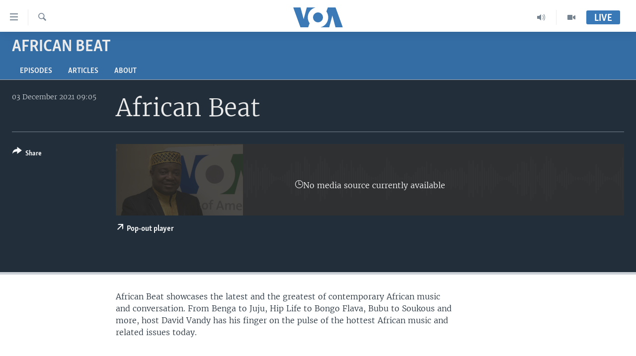

--- FILE ---
content_type: text/html; charset=utf-8
request_url: https://www.voaafrica.com/a/6319084.html
body_size: 9136
content:

<!DOCTYPE html>
<html lang="en" dir="ltr" class="no-js">
<head>
<link href="/Content/responsive/VOA/en-US-AFK/VOA-en-US-AFK.css?&amp;av=0.0.0.0&amp;cb=306" rel="stylesheet"/>
<script src="https://tags.voaafrica.com/voa-pangea/prod/utag.sync.js"></script> <script type='text/javascript' src='https://www.youtube.com/iframe_api' async></script>
<script type="text/javascript">
//a general 'js' detection, must be on top level in <head>, due to CSS performance
document.documentElement.className = "js";
var cacheBuster = "306";
var appBaseUrl = "/";
var imgEnhancerBreakpoints = [0, 144, 256, 408, 650, 1023, 1597];
var isLoggingEnabled = false;
var isPreviewPage = false;
var isLivePreviewPage = false;
if (!isPreviewPage) {
window.RFE = window.RFE || {};
window.RFE.cacheEnabledByParam = window.location.href.indexOf('nocache=1') === -1;
const url = new URL(window.location.href);
const params = new URLSearchParams(url.search);
// Remove the 'nocache' parameter
params.delete('nocache');
// Update the URL without the 'nocache' parameter
url.search = params.toString();
window.history.replaceState(null, '', url.toString());
} else {
window.addEventListener('load', function() {
const links = window.document.links;
for (let i = 0; i < links.length; i++) {
links[i].href = '#';
links[i].target = '_self';
}
})
}
var pwaEnabled = false;
var swCacheDisabled;
</script>
<meta charset="utf-8" />
<title>African Beat</title>
<meta name="description" content="African Beat showcases the latest and the greatest of contemporary African music and conversation. From Benga to Juju, Hip Life to Bongo Flava, Bubu to Soukous and more, host David Vandy has his finger on the pulse of the hottest African music and related issues today." />
<meta name="keywords" content="African Beat, " />
<meta name="viewport" content="width=device-width, initial-scale=1.0" />
<meta http-equiv="X-UA-Compatible" content="IE=edge" />
<meta name="robots" content="max-image-preview:large">
<link href="https://www.voaafrica.com/a/6319084.html" rel="canonical" />
<meta name="apple-mobile-web-app-title" content="VOA" />
<meta name="apple-mobile-web-app-status-bar-style" content="black" />
<meta name="apple-itunes-app" content="app-id=632618796, app-argument=//6319084.ltr" />
<meta content="African Beat" property="og:title" />
<meta content="African Beat showcases the latest and the greatest of contemporary African music and conversation. From Benga to Juju, Hip Life to Bongo Flava, Bubu to Soukous and more, host David Vandy has his finger on the pulse of the hottest African music and related issues today." property="og:description" />
<meta content="article" property="og:type" />
<meta content="https://www.voaafrica.com/a/6319084.html" property="og:url" />
<meta content="Voice of America" property="og:site_name" />
<meta content="https://www.facebook.com/VOAAfrica" property="article:publisher" />
<meta content="https://gdb.voanews.com/ecd44ac9-6733-4671-9989-0e9df3940696_w1200_h630.jpg" property="og:image" />
<meta content="1200" property="og:image:width" />
<meta content="630" property="og:image:height" />
<meta content="player" name="twitter:card" />
<meta content="@SomeAccount" name="twitter:site" />
<meta content="https://www.voaafrica.com/embed/player/article/6319084.html" name="twitter:player" />
<meta content="435" name="twitter:player:width" />
<meta content="314" name="twitter:player:height" />
<link rel="amphtml" href="https://www.voaafrica.com/amp/6319084.html" />
<script src="/Scripts/responsive/infographics.b?v=dVbZ-Cza7s4UoO3BqYSZdbxQZVF4BOLP5EfYDs4kqEo1&amp;av=0.0.0.0&amp;cb=306"></script>
<script src="/Scripts/responsive/loader.b?v=Q26XNwrL6vJYKjqFQRDnx01Lk2pi1mRsuLEaVKMsvpA1&amp;av=0.0.0.0&amp;cb=306"></script>
<link rel="icon" type="image/svg+xml" href="/Content/responsive/VOA/img/webApp/favicon.svg" />
<link rel="alternate icon" href="/Content/responsive/VOA/img/webApp/favicon.ico" />
<link rel="apple-touch-icon" sizes="152x152" href="/Content/responsive/VOA/img/webApp/ico-152x152.png" />
<link rel="apple-touch-icon" sizes="144x144" href="/Content/responsive/VOA/img/webApp/ico-144x144.png" />
<link rel="apple-touch-icon" sizes="114x114" href="/Content/responsive/VOA/img/webApp/ico-114x114.png" />
<link rel="apple-touch-icon" sizes="72x72" href="/Content/responsive/VOA/img/webApp/ico-72x72.png" />
<link rel="apple-touch-icon-precomposed" href="/Content/responsive/VOA/img/webApp/ico-57x57.png" />
<link rel="icon" sizes="192x192" href="/Content/responsive/VOA/img/webApp/ico-192x192.png" />
<link rel="icon" sizes="128x128" href="/Content/responsive/VOA/img/webApp/ico-128x128.png" />
<meta name="msapplication-TileColor" content="#ffffff" />
<meta name="msapplication-TileImage" content="/Content/responsive/VOA/img/webApp/ico-144x144.png" />
<link rel="alternate" type="application/rss+xml" title="VOA - Top Stories [RSS]" href="/api/" />
<link rel="sitemap" type="application/rss+xml" href="/sitemap.xml" />
</head>
<body class=" nav-no-loaded cc_theme pg-media js-category-to-nav pg-prog nojs-images ">
<script type="text/javascript" >
var analyticsData = {url:"https://www.voaafrica.com/a/6319084.html",property_id:"498",article_uid:"6319084",page_title:"African Beat",page_type:"scheduleraudio",content_type:"audio",subcontent_type:"scheduleraudio",last_modified:"2021-12-03 09:05:00Z",pub_datetime:"2021-12-03 09:05:00Z",pub_year:"2021",pub_month:"12",pub_day:"03",pub_hour:"09",pub_weekday:"Friday",section:"african beat",english_section:"african-beat",byline:"",categories:"african-beat",domain:"www.voaafrica.com",language:"English",language_service:"VOA English to Africa",platform:"web",copied:"no",copied_article:"",copied_title:"",runs_js:"Yes",cms_release:"8.44.0.0.306",enviro_type:"prod",slug:"",entity:"VOA",short_language_service:"ENG",platform_short:"W",page_name:"African Beat"};
</script>
<noscript><iframe src="https://www.googletagmanager.com/ns.html?id=GTM-N8MP7P" height="0" width="0" style="display:none;visibility:hidden"></iframe></noscript><script type="text/javascript" data-cookiecategory="analytics">
var gtmEventObject = Object.assign({}, analyticsData, {event: 'page_meta_ready'});window.dataLayer = window.dataLayer || [];window.dataLayer.push(gtmEventObject);
if (top.location === self.location) { //if not inside of an IFrame
var renderGtm = "true";
if (renderGtm === "true") {
(function(w,d,s,l,i){w[l]=w[l]||[];w[l].push({'gtm.start':new Date().getTime(),event:'gtm.js'});var f=d.getElementsByTagName(s)[0],j=d.createElement(s),dl=l!='dataLayer'?'&l='+l:'';j.async=true;j.src='//www.googletagmanager.com/gtm.js?id='+i+dl;f.parentNode.insertBefore(j,f);})(window,document,'script','dataLayer','GTM-N8MP7P');
}
}
</script>
<!--Analytics tag js version start-->
<script type="text/javascript" data-cookiecategory="analytics">
var utag_data = Object.assign({}, analyticsData, {});
if(typeof(TealiumTagFrom)==='function' && typeof(TealiumTagSearchKeyword)==='function') {
var utag_from=TealiumTagFrom();var utag_searchKeyword=TealiumTagSearchKeyword();
if(utag_searchKeyword!=null && utag_searchKeyword!=='' && utag_data["search_keyword"]==null) utag_data["search_keyword"]=utag_searchKeyword;if(utag_from!=null && utag_from!=='') utag_data["from"]=TealiumTagFrom();}
if(window.top!== window.self&&utag_data.page_type==="snippet"){utag_data.page_type = 'iframe';}
try{if(window.top!==window.self&&window.self.location.hostname===window.top.location.hostname){utag_data.platform = 'self-embed';utag_data.platform_short = 'se';}}catch(e){if(window.top!==window.self&&window.self.location.search.includes("platformType=self-embed")){utag_data.platform = 'cross-promo';utag_data.platform_short = 'cp';}}
(function(a,b,c,d){ a="https://tags.voaafrica.com/voa-pangea/prod/utag.js"; b=document;c="script";d=b.createElement(c);d.src=a;d.type="text/java"+c;d.async=true; a=b.getElementsByTagName(c)[0];a.parentNode.insertBefore(d,a); })();
</script>
<!--Analytics tag js version end-->
<!-- Analytics tag management NoScript -->
<noscript>
<img style="position: absolute; border: none;" src="https://ssc.voaafrica.com/b/ss/bbgprod,bbgentityvoa/1/G.4--NS/1436749517?pageName=voa%3aeng%3aw%3ascheduleraudio%3aafrican%20beat&amp;c6=african%20beat&amp;v36=8.44.0.0.306&amp;v6=D=c6&amp;g=https%3a%2f%2fwww.voaafrica.com%2fa%2f6319084.html&amp;c1=D=g&amp;v1=D=g&amp;events=event1&amp;c16=voa%20english%20to%20africa&amp;v16=D=c16&amp;c5=african-beat&amp;v5=D=c5&amp;ch=african%20beat&amp;c15=english&amp;v15=D=c15&amp;c4=audio&amp;v4=D=c4&amp;c14=6319084&amp;v14=D=c14&amp;v20=no&amp;c17=web&amp;v17=D=c17&amp;mcorgid=518abc7455e462b97f000101%40adobeorg&amp;server=www.voaafrica.com&amp;pageType=D=c4&amp;ns=bbg&amp;v29=D=server&amp;v25=voa&amp;v30=498&amp;v105=D=User-Agent " alt="analytics" width="1" height="1" /></noscript>
<!-- End of Analytics tag management NoScript -->
<!--*** Accessibility links - For ScreenReaders only ***-->
<section>
<div class="sr-only">
<h2>Accessibility links</h2>
<ul>
<li><a href="#content" data-disable-smooth-scroll="1">Skip to main content</a></li>
<li><a href="#navigation" data-disable-smooth-scroll="1">Skip to main Navigation</a></li>
<li><a href="#txtHeaderSearch" data-disable-smooth-scroll="1">Skip to Search</a></li>
</ul>
</div>
</section>
<div dir="ltr">
<div id="page">
<aside>
<div class="ctc-message pos-fix">
<div class="ctc-message__inner">Link has been copied to clipboard</div>
</div>
</aside>
<div class="hdr-20 hdr-20--big">
<div class="hdr-20__inner">
<div class="hdr-20__max pos-rel">
<div class="hdr-20__side hdr-20__side--primary d-flex">
<label data-for="main-menu-ctrl" data-switcher-trigger="true" data-switch-target="main-menu-ctrl" class="burger hdr-trigger pos-rel trans-trigger" data-trans-evt="click" data-trans-id="menu">
<span class="ico ico-close hdr-trigger__ico hdr-trigger__ico--close burger__ico burger__ico--close"></span>
<span class="ico ico-menu hdr-trigger__ico hdr-trigger__ico--open burger__ico burger__ico--open"></span>
</label>
<div class="menu-pnl pos-fix trans-target" data-switch-target="main-menu-ctrl" data-trans-id="menu">
<div class="menu-pnl__inner">
<nav class="main-nav menu-pnl__item menu-pnl__item--first">
<ul class="main-nav__list accordeon" data-analytics-tales="false" data-promo-name="link" data-location-name="nav,secnav">
<li class="main-nav__item accordeon__item" data-switch-target="menu-item-2196">
<label class="main-nav__item-name main-nav__item-name--label accordeon__control-label" data-switcher-trigger="true" data-for="menu-item-2196">
TV
<span class="ico ico-chevron-down main-nav__chev"></span>
</label>
<div class="main-nav__sub-list">
<a class="main-nav__item-name main-nav__item-name--link main-nav__item-name--sub" href="/africa-54" title="Africa 54" data-item-name="p_africa-54" >Africa 54</a>
<a class="main-nav__item-name main-nav__item-name--link main-nav__item-name--sub" href="/straight-talk" title="Straight Talk Africa" data-item-name="p_straight-talk-africa" >Straight Talk Africa</a>
<a class="main-nav__item-name main-nav__item-name--link main-nav__item-name--sub" href="/our-voices" title="Our Voices" data-item-name="p_our-voices" >Our Voices</a>
<a class="main-nav__item-name main-nav__item-name--link main-nav__item-name--sub" href="/red-carpet" title="Red Carpet" data-item-name="p_red-carpet" >Red Carpet</a>
<a class="main-nav__item-name main-nav__item-name--link main-nav__item-name--sub" href="/healthy-living" title="Healthy Living" data-item-name="p_healthy-living" >Healthy Living</a>
<a class="main-nav__item-name main-nav__item-name--link main-nav__item-name--sub" href="/startup-africa" title="StartUP Africa" data-item-name="p_startup-africa" >StartUP Africa</a>
</div>
</li>
<li class="main-nav__item accordeon__item" data-switch-target="menu-item-2195">
<label class="main-nav__item-name main-nav__item-name--label accordeon__control-label" data-switcher-trigger="true" data-for="menu-item-2195">
Radio
<span class="ico ico-chevron-down main-nav__chev"></span>
</label>
<div class="main-nav__sub-list">
<a class="main-nav__item-name main-nav__item-name--link main-nav__item-name--sub" href="/africa-news-tonight" title="Africa News Tonight" data-item-name="p_africa-news-tonight" >Africa News Tonight</a>
<a class="main-nav__item-name main-nav__item-name--link main-nav__item-name--sub" href="/daybreak-africa" title="Daybreak Africa" data-item-name="p_daybreak-africa" >Daybreak Africa</a>
<a class="main-nav__item-name main-nav__item-name--link main-nav__item-name--sub" href="/health-chat" title="Health Chat" data-item-name="p_health-chat" >Health Chat</a>
<a class="main-nav__item-name main-nav__item-name--link main-nav__item-name--sub" href="/musictimeafrica" title="Music Time in Africa" data-item-name="p_music-time-in-africa" >Music Time in Africa</a>
<a class="main-nav__item-name main-nav__item-name--link main-nav__item-name--sub" href="/nightline-africa" title="Nightline Africa" data-item-name="p_nightline-africa" >Nightline Africa</a>
<a class="main-nav__item-name main-nav__item-name--link main-nav__item-name--sub" href="/sonnyside-sports" title="Sonny Side of Sports" data-item-name="p_sonny-side-of-sports" >Sonny Side of Sports</a>
<a class="main-nav__item-name main-nav__item-name--link main-nav__item-name--sub" href="/southsudan" title="South Sudan in Focus" data-item-name="p_south-sudan-in-focus" >South Sudan in Focus</a>
<a class="main-nav__item-name main-nav__item-name--link main-nav__item-name--sub" href="/straight-talk-audio" title="Straight Talk Africa" data-item-name="p_straight-talk-africa-simulcast" >Straight Talk Africa</a>
<a class="main-nav__item-name main-nav__item-name--link main-nav__item-name--sub" href="/upfront" title="Up Front" data-item-name="p_up-front" >Up Front</a>
</div>
</li>
<li class="main-nav__item">
<a class="main-nav__item-name main-nav__item-name--link" href="/video" title="Video" data-item-name="video" >Video</a>
</li>
<li class="main-nav__item">
<a class="main-nav__item-name main-nav__item-name--link" href="/Audios" title="Audio" data-item-name="audios" >Audio</a>
</li>
<li class="main-nav__item">
<a class="main-nav__item-name main-nav__item-name--link" href="/documentaries" title="Documentaries" data-item-name="documentaries" >Documentaries</a>
</li>
<li class="main-nav__item">
<a class="main-nav__item-name main-nav__item-name--link" href="/africa" title="Africa" data-item-name="africa" >Africa</a>
</li>
<li class="main-nav__item">
<a class="main-nav__item-name main-nav__item-name--link" href="/usa" title="USA" data-item-name="usa" >USA</a>
</li>
<li class="main-nav__item">
<a class="main-nav__item-name main-nav__item-name--link" href="/world" title="World" data-item-name="world" >World</a>
</li>
<li class="main-nav__item">
<a class="main-nav__item-name main-nav__item-name--link" href="https://www.voaafrica.com/z/1465" title="South Sudan in Focus" >South Sudan in Focus</a>
</li>
</ul>
</nav>
<div class="menu-pnl__item menu-pnl__item--social">
<h5 class="menu-pnl__sub-head">Follow Us</h5>
<a href="https://www.facebook.com/VOAAfrica" title="Follow us on Facebook" data-analytics-text="follow_on_facebook" class="btn btn--rounded btn--social-inverted menu-pnl__btn js-social-btn btn-facebook" target="_blank" rel="noopener">
<span class="ico ico-facebook-alt ico--rounded"></span>
</a>
<a href="https://twitter.com/VOAAfrica" title="Follow us on Twitter" data-analytics-text="follow_on_twitter" class="btn btn--rounded btn--social-inverted menu-pnl__btn js-social-btn btn-twitter" target="_blank" rel="noopener">
<span class="ico ico-twitter ico--rounded"></span>
</a>
<a href="https://www.youtube.com/user/TV2Africa" title="Follow us on YouTube" data-analytics-text="follow_on_youtube" class="btn btn--rounded btn--social-inverted menu-pnl__btn js-social-btn btn-youtube" target="_blank" rel="noopener">
<span class="ico ico-youtube ico--rounded"></span>
</a>
<a href="https://www.instagram.com/voaafrica/" title="Follow us on Instagram" data-analytics-text="follow_on_instagram" class="btn btn--rounded btn--social-inverted menu-pnl__btn js-social-btn btn-instagram" target="_blank" rel="noopener">
<span class="ico ico-instagram ico--rounded"></span>
</a>
</div>
<div class="menu-pnl__item">
<a href="/navigation/allsites" class="menu-pnl__item-link">
<span class="ico ico-languages "></span>
Languages
</a>
</div>
</div>
</div>
<label data-for="top-search-ctrl" data-switcher-trigger="true" data-switch-target="top-search-ctrl" class="top-srch-trigger hdr-trigger">
<span class="ico ico-close hdr-trigger__ico hdr-trigger__ico--close top-srch-trigger__ico top-srch-trigger__ico--close"></span>
<span class="ico ico-search hdr-trigger__ico hdr-trigger__ico--open top-srch-trigger__ico top-srch-trigger__ico--open"></span>
</label>
<div class="srch-top srch-top--in-header" data-switch-target="top-search-ctrl">
<div class="container">
<form action="/s" class="srch-top__form srch-top__form--in-header" id="form-topSearchHeader" method="get" role="search"><label for="txtHeaderSearch" class="sr-only">Search</label>
<input type="text" id="txtHeaderSearch" name="k" placeholder="search text ..." accesskey="s" value="" class="srch-top__input analyticstag-event" onkeydown="if (event.keyCode === 13) { FireAnalyticsTagEventOnSearch('search', $dom.get('#txtHeaderSearch')[0].value) }" />
<button title="Search" type="submit" class="btn btn--top-srch analyticstag-event" onclick="FireAnalyticsTagEventOnSearch('search', $dom.get('#txtHeaderSearch')[0].value) ">
<span class="ico ico-search"></span>
</button></form>
</div>
</div>
<a href="/" class="main-logo-link">
<img src="/Content/responsive/VOA/en-US-AFK/img/logo-compact.svg" class="main-logo main-logo--comp" alt="site logo">
<img src="/Content/responsive/VOA/en-US-AFK/img/logo.svg" class="main-logo main-logo--big" alt="site logo">
</a>
</div>
<div class="hdr-20__side hdr-20__side--secondary d-flex">
<a href="/programs/tv" title="Video" class="hdr-20__secondary-item" data-item-name="video">
<span class="ico ico-video hdr-20__secondary-icon"></span>
</a>
<a href="/programs/radio" title="Radio" class="hdr-20__secondary-item" data-item-name="audio">
<span class="ico ico-audio hdr-20__secondary-icon"></span>
</a>
<a href="/s" title="Search" class="hdr-20__secondary-item hdr-20__secondary-item--search" data-item-name="search">
<span class="ico ico-search hdr-20__secondary-icon hdr-20__secondary-icon--search"></span>
</a>
<div class="hdr-20__secondary-item live-b-drop">
<div class="live-b-drop__off">
<a href="/live/" class="live-b-drop__link" title="Live" data-item-name="live">
<span class="badge badge--live-btn badge--live-btn-off">
Live
</span>
</a>
</div>
<div class="live-b-drop__on hidden">
<label data-for="live-ctrl" data-switcher-trigger="true" data-switch-target="live-ctrl" class="live-b-drop__label pos-rel">
<span class="badge badge--live badge--live-btn">
Live
</span>
<span class="ico ico-close live-b-drop__label-ico live-b-drop__label-ico--close"></span>
</label>
<div class="live-b-drop__panel" id="targetLivePanelDiv" data-switch-target="live-ctrl"></div>
</div>
</div>
<div class="srch-bottom">
<form action="/s" class="srch-bottom__form d-flex" id="form-bottomSearch" method="get" role="search"><label for="txtSearch" class="sr-only">Search</label>
<input type="search" id="txtSearch" name="k" placeholder="search text ..." accesskey="s" value="" class="srch-bottom__input analyticstag-event" onkeydown="if (event.keyCode === 13) { FireAnalyticsTagEventOnSearch('search', $dom.get('#txtSearch')[0].value) }" />
<button title="Search" type="submit" class="btn btn--bottom-srch analyticstag-event" onclick="FireAnalyticsTagEventOnSearch('search', $dom.get('#txtSearch')[0].value) ">
<span class="ico ico-search"></span>
</button></form>
</div>
</div>
<img src="/Content/responsive/VOA/en-US-AFK/img/logo-print.gif" class="logo-print" alt="site logo">
<img src="/Content/responsive/VOA/en-US-AFK/img/logo-print_color.png" class="logo-print logo-print--color" alt="site logo">
</div>
</div>
</div>
<script>
if (document.body.className.indexOf('pg-home') > -1) {
var nav2In = document.querySelector('.hdr-20__inner');
var nav2Sec = document.querySelector('.hdr-20__side--secondary');
var secStyle = window.getComputedStyle(nav2Sec);
if (nav2In && window.pageYOffset < 150 && secStyle['position'] !== 'fixed') {
nav2In.classList.add('hdr-20__inner--big')
}
}
</script>
<div class="c-hlights c-hlights--breaking c-hlights--no-item" data-hlight-display="mobile,desktop">
<div class="c-hlights__wrap container p-0">
<div class="c-hlights__nav">
<a role="button" href="#" title="Previous">
<span class="ico ico-chevron-backward m-0"></span>
<span class="sr-only">Previous</span>
</a>
<a role="button" href="#" title="Next">
<span class="ico ico-chevron-forward m-0"></span>
<span class="sr-only">Next</span>
</a>
</div>
<span class="c-hlights__label">
<span class="">Breaking News</span>
<span class="switcher-trigger">
<label data-for="more-less-1" data-switcher-trigger="true" class="switcher-trigger__label switcher-trigger__label--more p-b-0" title="Show more">
<span class="ico ico-chevron-down"></span>
</label>
<label data-for="more-less-1" data-switcher-trigger="true" class="switcher-trigger__label switcher-trigger__label--less p-b-0" title="Show less">
<span class="ico ico-chevron-up"></span>
</label>
</span>
</span>
<ul class="c-hlights__items switcher-target" data-switch-target="more-less-1">
</ul>
</div>
</div> <div id="content">
<div class="prog-hdr">
<div class="container">
<a href="/african-beat" class="prog-hdr__link">
<h1 class="title pg-title title--program">African Beat</h1>
</a>
</div>
<div class="nav-tabs nav-tabs--level-1 nav-tabs--prog-hdr nav-tabs--full">
<div class="container">
<div class="row">
<div class="nav-tabs__inner swipe-slide">
<ul class="nav-tabs__list swipe-slide__inner" role="tablist">
<li class="nav-tabs__item nav-tabs__item--prog-hdr nav-tabs__item--full">
<a href="/african-beat/episodes">Episodes</a>
</li>
<li class="nav-tabs__item nav-tabs__item--prog-hdr nav-tabs__item--full">
<a href="/african-beat/articles">Articles</a>
</li>
<li class="nav-tabs__item nav-tabs__item--prog-hdr nav-tabs__item--full">
<a href="/african-beat/about">About</a>
</li>
</ul>
</div>
</div>
</div>
</div>
</div>
<div class="media-container">
<div class="container">
<div class="hdr-container">
<div class="row">
<div class="col-title col-xs-12 col-md-10 col-lg-10 pull-right"> <h1 class="">
African Beat
</h1>
</div><div class="col-publishing-details col-xs-12 col-md-2 pull-left"> <div class="publishing-details ">
<div class="published">
<span class="date" >
<time pubdate="pubdate" datetime="2021-12-03T09:05:00+00:00">
03 December 2021 09:05
</time>
</span>
</div>
</div>
</div><div class="col-lg-12 separator"> <div class="separator">
<hr class="title-line" />
</div>
</div><div class="col-multimedia col-xs-12 col-md-10 pull-right"> <div class="media-pholder media-pholder--audio ">
<div class="c-sticky-container" data-poster="https://gdb.voanews.com/ecd44ac9-6733-4671-9989-0e9df3940696_w250_r1.jpg">
<div class="c-sticky-element" data-sp_api="pangea-video" data-persistent data-persistent-browse-out >
<div class="c-mmp c-mmp--disabled c-mmp--loading c-mmp--audio c-mmp--detail c-mmp--has-poster c-mmp--cannot-play c-sticky-element__swipe-el"
data-player_id="" data-title="African Beat" data-hide-title="False"
data-breakpoint_s="320" data-breakpoint_m="640" data-breakpoint_l="992"
data-hlsjs-src="/Scripts/responsive/hls.b"
data-bypass-dash-for-vod="true"
data-bypass-dash-for-live-video="true"
data-bypass-dash-for-live-audio="true"
id="player6319084">
<div class="c-mmp__poster js-poster">
<img src="https://gdb.voanews.com/ecd44ac9-6733-4671-9989-0e9df3940696_w250_r1.jpg" alt="African Beat" title="African Beat" class="c-mmp__poster-image-h" />
</div>
<a class="c-mmp__fallback-link" href="javascript:void(0)">
<span class="c-mmp__fallback-link-icon">
<span class="ico ico-audio"></span>
</span>
</a>
<div class="c-spinner">
<img src="/Content/responsive/img/player-spinner.png" alt="please wait" title="please wait" />
</div>
<div class="c-mmp__player">
<audio src="about:blank" data-fallbacksrc="" data-fallbacktype="" data-type="" data-info="" data-sources="" data-pub_datetime="2021-12-03 04:05:00Z" data-lt-on-play="0" data-lt-url="" data-autoplay data-preload webkit-playsinline="webkit-playsinline" playsinline="playsinline" style="width:100%;height:140px" title="African Beat">
</audio>
</div>
<div class="c-mmp__overlay c-mmp__overlay--title c-mmp__overlay--partial c-mmp__overlay--disabled c-mmp__overlay--slide-from-top js-c-mmp__title-overlay">
<span class="c-mmp__overlay-actions c-mmp__overlay-actions-top js-overlay-actions">
<span class="c-mmp__overlay-actions-link c-mmp__overlay-actions-link--embed js-btn-embed-overlay" title="Embed">
<span class="c-mmp__overlay-actions-link-ico ico ico-embed-code"></span>
<span class="c-mmp__overlay-actions-link-text">Embed</span>
</span>
<span class="c-mmp__overlay-actions-link c-mmp__overlay-actions-link--close-sticky c-sticky-element__close-el" title="close">
<span class="c-mmp__overlay-actions-link-ico ico ico-close"></span>
</span>
</span>
<div class="c-mmp__overlay-title js-overlay-title">
<h5 class="c-mmp__overlay-media-title">
<a class="js-media-title-link" href="/a/6319084.html" target="_blank" rel="noopener" title="African Beat">African Beat</a>
</h5>
</div>
</div>
<div class="c-mmp__overlay c-mmp__overlay--sharing c-mmp__overlay--disabled c-mmp__overlay--slide-from-bottom js-c-mmp__sharing-overlay">
<span class="c-mmp__overlay-actions">
<span class="c-mmp__overlay-actions-link c-mmp__overlay-actions-link--embed js-btn-embed-overlay" title="Embed">
<span class="c-mmp__overlay-actions-link-ico ico ico-embed-code"></span>
<span class="c-mmp__overlay-actions-link-text">Embed</span>
</span>
<span class="c-mmp__overlay-actions-link c-mmp__overlay-actions-link--close js-btn-close-overlay" title="close">
<span class="c-mmp__overlay-actions-link-ico ico ico-close"></span>
</span>
</span>
<div class="c-mmp__overlay-tabs">
<div class="c-mmp__overlay-tab c-mmp__overlay-tab--disabled c-mmp__overlay-tab--slide-backward js-tab-embed-overlay" data-trigger="js-btn-embed-overlay" data-embed-source="//www.voaafrica.com/embed/player/0/6319084.html?type=audio" role="form">
<div class="c-mmp__overlay-body c-mmp__overlay-body--centered-vertical">
<div class="column">
<div class="c-mmp__status-msg ta-c js-message-embed-code-copied" role="tooltip">
The code has been copied to your clipboard.
</div>
<div class="c-mmp__form-group ta-c">
<input type="text" name="embed_code" class="c-mmp__input-text js-embed-code" dir="ltr" value="" readonly />
<span class="c-mmp__input-btn js-btn-copy-embed-code" title="Copy to clipboard"><span class="ico ico-content-copy"></span></span>
</div>
</div>
</div>
</div>
<div class="c-mmp__overlay-tab c-mmp__overlay-tab--disabled c-mmp__overlay-tab--slide-forward js-tab-sharing-overlay" data-trigger="js-btn-sharing-overlay" role="form">
<div class="c-mmp__overlay-body c-mmp__overlay-body--centered-vertical">
<div class="column">
<div class="c-mmp__status-msg ta-c js-message-share-url-copied" role="tooltip">
The URL has been copied to your clipboard
</div>
<div class="not-apply-to-sticky audio-fl-bwd">
<aside class="player-content-share share share--mmp" role="complementary"
data-share-url="https://www.voaafrica.com/a/6319084.html" data-share-title="African Beat" data-share-text="">
<ul class="share__list">
<li class="share__item">
<a href="https://facebook.com/sharer.php?u=https%3a%2f%2fwww.voaafrica.com%2fa%2f6319084.html"
data-analytics-text="share_on_facebook"
title="Facebook" target="_blank"
class="btn bg-transparent js-social-btn">
<span class="ico ico-facebook fs_xl "></span>
</a>
</li>
<li class="share__item">
<a href="https://twitter.com/share?url=https%3a%2f%2fwww.voaafrica.com%2fa%2f6319084.html&amp;text=African+Beat"
data-analytics-text="share_on_twitter"
title="Twitter" target="_blank"
class="btn bg-transparent js-social-btn">
<span class="ico ico-twitter fs_xl "></span>
</a>
</li>
<li class="share__item">
<a href="/a/6319084.html" title="Share this media" class="btn bg-transparent" target="_blank" rel="noopener">
<span class="ico ico-ellipsis fs_xl "></span>
</a>
</li>
</ul>
</aside>
</div>
<hr class="c-mmp__separator-line audio-fl-bwd xs-hidden s-hidden" />
<div class="c-mmp__form-group ta-c audio-fl-bwd xs-hidden s-hidden">
<input type="text" name="share_url" class="c-mmp__input-text js-share-url" value="https://www.voaafrica.com/a/6319084.html" dir="ltr" readonly />
<span class="c-mmp__input-btn js-btn-copy-share-url" title="Copy to clipboard"><span class="ico ico-content-copy"></span></span>
</div>
</div>
</div>
</div>
</div>
</div>
<div class="c-mmp__overlay c-mmp__overlay--settings c-mmp__overlay--disabled c-mmp__overlay--slide-from-bottom js-c-mmp__settings-overlay">
<span class="c-mmp__overlay-actions">
<span class="c-mmp__overlay-actions-link c-mmp__overlay-actions-link--close js-btn-close-overlay" title="close">
<span class="c-mmp__overlay-actions-link-ico ico ico-close"></span>
</span>
</span>
<div class="c-mmp__overlay-body c-mmp__overlay-body--centered-vertical">
<div class="column column--scrolling js-sources"></div>
</div>
</div>
<div class="c-mmp__overlay c-mmp__overlay--disabled js-c-mmp__disabled-overlay">
<div class="c-mmp__overlay-body c-mmp__overlay-body--centered-vertical">
<div class="column">
<p class="ta-c"><span class="ico ico-clock"></span>No media source currently available</p>
</div>
</div>
</div>
<div class="c-mmp__cpanel-container js-cpanel-container">
<div class="c-mmp__cpanel c-mmp__cpanel--hidden">
<div class="c-mmp__cpanel-playback-controls">
<span class="c-mmp__cpanel-btn c-mmp__cpanel-btn--play js-btn-play" title="play">
<span class="ico ico-play m-0"></span>
</span>
<span class="c-mmp__cpanel-btn c-mmp__cpanel-btn--pause js-btn-pause" title="pause">
<span class="ico ico-pause m-0"></span>
</span>
</div>
<div class="c-mmp__cpanel-progress-controls">
<span class="c-mmp__cpanel-progress-controls-current-time js-current-time" dir="ltr">0:00</span>
<span class="c-mmp__cpanel-progress-controls-duration js-duration" dir="ltr">
0:55:00
</span>
<span class="c-mmp__indicator c-mmp__indicator--horizontal" dir="ltr">
<span class="c-mmp__indicator-lines js-progressbar">
<span class="c-mmp__indicator-line c-mmp__indicator-line--range js-playback-range" style="width:100%"></span>
<span class="c-mmp__indicator-line c-mmp__indicator-line--buffered js-playback-buffered" style="width:0%"></span>
<span class="c-mmp__indicator-line c-mmp__indicator-line--tracked js-playback-tracked" style="width:0%"></span>
<span class="c-mmp__indicator-line c-mmp__indicator-line--played js-playback-played" style="width:0%"></span>
<span class="c-mmp__indicator-line c-mmp__indicator-line--live js-playback-live"><span class="strip"></span></span>
<span class="c-mmp__indicator-btn ta-c js-progressbar-btn">
<button class="c-mmp__indicator-btn-pointer" type="button"></button>
</span>
<span class="c-mmp__badge c-mmp__badge--tracked-time c-mmp__badge--hidden js-progressbar-indicator-badge" dir="ltr" style="left:0%">
<span class="c-mmp__badge-text js-progressbar-indicator-badge-text">0:00</span>
</span>
</span>
</span>
</div>
<div class="c-mmp__cpanel-additional-controls">
<span class="c-mmp__cpanel-additional-controls-volume js-volume-controls">
<span class="c-mmp__cpanel-btn c-mmp__cpanel-btn--volume js-btn-volume" title="volume">
<span class="ico ico-volume-unmuted m-0"></span>
</span>
<span class="c-mmp__indicator c-mmp__indicator--vertical js-volume-panel" dir="ltr">
<span class="c-mmp__indicator-lines js-volumebar">
<span class="c-mmp__indicator-line c-mmp__indicator-line--range js-volume-range" style="height:100%"></span>
<span class="c-mmp__indicator-line c-mmp__indicator-line--volume js-volume-level" style="height:0%"></span>
<span class="c-mmp__indicator-slider">
<span class="c-mmp__indicator-btn ta-c c-mmp__indicator-btn--hidden js-volumebar-btn">
<button class="c-mmp__indicator-btn-pointer" type="button"></button>
</span>
</span>
</span>
</span>
</span>
<div class="c-mmp__cpanel-additional-controls-settings js-settings-controls">
<span class="c-mmp__cpanel-btn c-mmp__cpanel-btn--settings-overlay js-btn-settings-overlay" title="source switch">
<span class="ico ico-settings m-0"></span>
</span>
<span class="c-mmp__cpanel-btn c-mmp__cpanel-btn--settings-expand js-btn-settings-expand" title="source switch">
<span class="ico ico-settings m-0"></span>
</span>
<div class="c-mmp__expander c-mmp__expander--sources js-c-mmp__expander--sources">
<div class="c-mmp__expander-content js-sources"></div>
</div>
</div>
</div>
</div>
</div>
</div>
</div>
</div>
<button class="btn btn--link btn-popout-player" data-default-display="block" data-popup-url="/pp/6319084/ppt0.html" title="Pop-out player">
<span class="ico ico-arrow-top-right"></span>
<span class="text">Pop-out player</span>
</button>
</div>
</div><div class="col-xs-12 col-md-2 col-lg-2 pull-left"> <div class="links">
<p class="buttons link-content-sharing p-0 ">
<button class="btn btn--link btn-content-sharing p-t-0 " id="btnContentSharing" value="text" role="Button" type="" title="More options">
<span class="ico ico-share ico--l"></span>
<span class="btn__text ">
Share
</span>
</button>
</p>
<aside class="content-sharing js-content-sharing " role="complementary"
data-share-url="https://www.voaafrica.com/a/6319084.html" data-share-title="African Beat" data-share-text="African Beat showcases the latest and the greatest of contemporary African music and conversation. From Benga to Juju, Hip Life to Bongo Flava, Bubu to Soukous and more, host David Vandy has his finger on the pulse of the hottest African music and related issues today.">
<div class="content-sharing__popover">
<h6 class="content-sharing__title">Share</h6>
<button href="#close" id="btnCloseSharing" class="btn btn--text-like content-sharing__close-btn">
<span class="ico ico-close ico--l"></span>
</button>
<ul class="content-sharing__list">
<li class="content-sharing__item">
<div class="ctc ">
<input type="text" class="ctc__input" readonly="readonly">
<a href="" js-href="https://www.voaafrica.com/a/6319084.html" class="content-sharing__link ctc__button">
<span class="ico ico-copy-link ico--rounded ico--l"></span>
<span class="content-sharing__link-text">Copy link</span>
</a>
</div>
</li>
<li class="content-sharing__item">
<a href="https://facebook.com/sharer.php?u=https%3a%2f%2fwww.voaafrica.com%2fa%2f6319084.html"
data-analytics-text="share_on_facebook"
title="Facebook" target="_blank"
class="content-sharing__link js-social-btn">
<span class="ico ico-facebook ico--rounded ico--l"></span>
<span class="content-sharing__link-text">Facebook</span>
</a>
</li>
<li class="content-sharing__item">
<a href="https://twitter.com/share?url=https%3a%2f%2fwww.voaafrica.com%2fa%2f6319084.html&amp;text=African+Beat"
data-analytics-text="share_on_twitter"
title="Twitter" target="_blank"
class="content-sharing__link js-social-btn">
<span class="ico ico-twitter ico--rounded ico--l"></span>
<span class="content-sharing__link-text">Twitter</span>
</a>
</li>
<li class="content-sharing__item">
<a href="mailto:?body=https%3a%2f%2fwww.voaafrica.com%2fa%2f6319084.html&amp;subject=African Beat"
title="Email"
class="content-sharing__link ">
<span class="ico ico-email ico--rounded ico--l"></span>
<span class="content-sharing__link-text">Email</span>
</a>
</li>
</ul>
</div>
</aside>
</div>
</div>
</div>
</div>
</div>
</div>
<div class="container">
<div class="body-container">
<div class="row">
<div class="col-xs-12 col-sm-12 col-md-7 col-lg-7 col-md-offset-2 col-lg-offset-2 pull-left bottom-offset content-offset">
<div class="intro" >
<p >African Beat showcases the latest and the greatest of contemporary African music and conversation. From Benga to Juju, Hip Life to Bongo Flava, Bubu to Soukous and more, host David Vandy has his finger on the pulse of the hottest African music and related issues today.</p>
</div>
</div>
<div class="col-xs-12 col-md-7 col-md-offset-2 pull-left"> <div class="content-offset">
<div class="media-block-wrap">
<h2 class="section-head">Episodes</h2>
<div class="row">
<ul>
<li class="col-xs-6 col-sm-4 col-md-4 col-lg-4">
<div class="media-block ">
<a href="/a/8097232.html" class="img-wrap img-wrap--t-spac img-wrap--size-4" title="African Beat">
<div class="thumb thumb16_9">
<noscript class="nojs-img">
<img src="https://gdb.voanews.com/ecd44ac9-6733-4671-9989-0e9df3940696_w160_r1.jpg" alt="" />
</noscript>
<img data-src="https://gdb.voanews.com/ecd44ac9-6733-4671-9989-0e9df3940696_w33_r1.jpg" src="" alt="" class=""/>
</div>
<span class="ico ico-audio ico--media-type"></span>
</a>
<div class="media-block__content">
<span class="date date--mb date--size-4" >January 13, 2026</span>
<a href="/a/8097232.html">
<h4 class="media-block__title media-block__title--size-4" title="African Beat">
African Beat
</h4>
</a>
</div>
</div>
</li>
<li class="col-xs-6 col-sm-4 col-md-4 col-lg-4">
<div class="media-block ">
<a href="/a/8096926.html" class="img-wrap img-wrap--t-spac img-wrap--size-4" title="African Beat">
<div class="thumb thumb16_9">
<noscript class="nojs-img">
<img src="https://gdb.voanews.com/0df7d2b0-104a-4f81-b8b7-c101d2c2c95e_w160_r1.jpg" alt="" />
</noscript>
<img data-src="https://gdb.voanews.com/0df7d2b0-104a-4f81-b8b7-c101d2c2c95e_w33_r1.jpg" src="" alt="" class=""/>
</div>
<span class="ico ico-audio ico--media-type"></span>
</a>
<div class="media-block__content">
<span class="date date--mb date--size-4" >January 12, 2026</span>
<a href="/a/8096926.html">
<h4 class="media-block__title media-block__title--size-4" title="African Beat">
African Beat
</h4>
</a>
</div>
</div>
</li>
<li class="col-xs-6 col-sm-4 col-md-4 col-lg-4">
<div class="media-block ">
<a href="/a/8096325.html" class="img-wrap img-wrap--t-spac img-wrap--size-4" title="African Beat">
<div class="thumb thumb16_9">
<noscript class="nojs-img">
<img src="https://gdb.voanews.com/ecd44ac9-6733-4671-9989-0e9df3940696_w160_r1.jpg" alt="" />
</noscript>
<img data-src="https://gdb.voanews.com/ecd44ac9-6733-4671-9989-0e9df3940696_w33_r1.jpg" src="" alt="" class=""/>
</div>
<span class="ico ico-audio ico--media-type"></span>
</a>
<div class="media-block__content">
<span class="date date--mb date--size-4" >January 09, 2026</span>
<a href="/a/8096325.html">
<h4 class="media-block__title media-block__title--size-4" title="African Beat">
African Beat
</h4>
</a>
</div>
</div>
</li>
<li class="col-xs-6 col-sm-4 col-md-4 col-lg-4">
<div class="media-block ">
<a href="/a/8096036.html" class="img-wrap img-wrap--t-spac img-wrap--size-4" title="African Beat">
<div class="thumb thumb16_9">
<noscript class="nojs-img">
<img src="https://gdb.voanews.com/ecd44ac9-6733-4671-9989-0e9df3940696_w160_r1.jpg" alt="" />
</noscript>
<img data-src="https://gdb.voanews.com/ecd44ac9-6733-4671-9989-0e9df3940696_w33_r1.jpg" src="" alt="" class=""/>
</div>
<span class="ico ico-audio ico--media-type"></span>
</a>
<div class="media-block__content">
<span class="date date--mb date--size-4" >January 08, 2026</span>
<a href="/a/8096036.html">
<h4 class="media-block__title media-block__title--size-4" title="African Beat">
African Beat
</h4>
</a>
</div>
</div>
</li>
<li class="col-xs-6 col-sm-4 col-md-4 col-lg-4">
<div class="media-block ">
<a href="/a/8095741.html" class="img-wrap img-wrap--t-spac img-wrap--size-4" title="African Beat">
<div class="thumb thumb16_9">
<noscript class="nojs-img">
<img src="https://gdb.voanews.com/ecd44ac9-6733-4671-9989-0e9df3940696_w160_r1.jpg" alt="" />
</noscript>
<img data-src="https://gdb.voanews.com/ecd44ac9-6733-4671-9989-0e9df3940696_w33_r1.jpg" src="" alt="" class=""/>
</div>
<span class="ico ico-audio ico--media-type"></span>
</a>
<div class="media-block__content">
<span class="date date--mb date--size-4" >January 07, 2026</span>
<a href="/a/8095741.html">
<h4 class="media-block__title media-block__title--size-4" title="African Beat">
African Beat
</h4>
</a>
</div>
</div>
</li>
<li class="col-xs-6 col-sm-4 col-md-4 col-lg-4">
<div class="media-block ">
<a href="/a/8095430.html" class="img-wrap img-wrap--t-spac img-wrap--size-4" title="African Beat">
<div class="thumb thumb16_9">
<noscript class="nojs-img">
<img src="https://gdb.voanews.com/ecd44ac9-6733-4671-9989-0e9df3940696_w160_r1.jpg" alt="" />
</noscript>
<img data-src="https://gdb.voanews.com/ecd44ac9-6733-4671-9989-0e9df3940696_w33_r1.jpg" src="" alt="" class=""/>
</div>
<span class="ico ico-audio ico--media-type"></span>
</a>
<div class="media-block__content">
<span class="date date--mb date--size-4" >January 06, 2026</span>
<a href="/a/8095430.html">
<h4 class="media-block__title media-block__title--size-4" title="African Beat">
African Beat
</h4>
</a>
</div>
</div>
</li>
</ul>
</div>
<a class="link-more" href="/z/1436">See all episodes</a> </div>
<div class="media-block-wrap">
<hr class="line-head" />
<a class="crosslink-important" href="/programs/tv">
<span class="ico ico-chevron-forward pull-right"></span>
<strong>
<span class="ico ico-play-rounded pull-left"></span>
See TV Programs
</strong>
</a> <a class="crosslink-important" href="/programs/radio">
<span class="ico ico-chevron-forward pull-right"></span>
<strong>
<span class="ico ico-audio-rounded pull-left"></span>
See Radio Programs
</strong>
</a> </div>
</div>
</div>
</div>
</div>
</div>
</div>
<footer role="contentinfo">
<div id="foot" class="foot">
<div class="container">
<div class="foot-nav collapsed" id="foot-nav">
<div class="menu">
<ul class="items">
<li class="socials block-socials">
<span class="handler" id="socials-handler">
Follow Us
</span>
<div class="inner">
<ul class="subitems follow">
<li>
<a href="https://www.facebook.com/VOAAfrica" title="Follow us on Facebook" data-analytics-text="follow_on_facebook" class="btn btn--rounded js-social-btn btn-facebook" target="_blank" rel="noopener">
<span class="ico ico-facebook-alt ico--rounded"></span>
</a>
</li>
<li>
<a href="https://twitter.com/VOAAfrica" title="Follow us on Twitter" data-analytics-text="follow_on_twitter" class="btn btn--rounded js-social-btn btn-twitter" target="_blank" rel="noopener">
<span class="ico ico-twitter ico--rounded"></span>
</a>
</li>
<li>
<a href="https://www.youtube.com/user/TV2Africa" title="Follow us on YouTube" data-analytics-text="follow_on_youtube" class="btn btn--rounded js-social-btn btn-youtube" target="_blank" rel="noopener">
<span class="ico ico-youtube ico--rounded"></span>
</a>
</li>
<li>
<a href="https://www.instagram.com/voaafrica/" title="Follow us on Instagram" data-analytics-text="follow_on_instagram" class="btn btn--rounded js-social-btn btn-instagram" target="_blank" rel="noopener">
<span class="ico ico-instagram ico--rounded"></span>
</a>
</li>
<li>
<a href="/rssfeeds" title="RSS" data-analytics-text="follow_on_rss" class="btn btn--rounded js-social-btn btn-rss" >
<span class="ico ico-rss ico--rounded"></span>
</a>
</li>
<li>
<a href="/podcasts" title="Podcast" data-analytics-text="follow_on_podcast" class="btn btn--rounded js-social-btn btn-podcast" >
<span class="ico ico-podcast ico--rounded"></span>
</a>
</li>
</ul>
</div>
</li>
<li class="block-primary collapsed collapsible item">
<span class="handler">
Sections
<span title="close tab" class="ico ico-chevron-up"></span>
<span title="open tab" class="ico ico-chevron-down"></span>
<span title="add" class="ico ico-plus"></span>
<span title="remove" class="ico ico-minus"></span>
</span>
<div class="inner">
<ul class="subitems">
<li class="subitem">
<a class="handler" href="/africa" title="Africa" >Africa</a>
</li>
<li class="subitem">
<a class="handler" href="/southsudan" title="South Sudan in Focus" >South Sudan in Focus</a>
</li>
<li class="subitem">
<a class="handler" href="/usa" title="USA" >USA</a>
</li>
<li class="subitem">
<a class="handler" href="/world" title="World" >World</a>
</li>
<li class="subitem">
<a class="handler" href="/z/6116" title="Sports" >Sports</a>
</li>
<li class="subitem">
<a class="handler" href="/bal" title="Basketball Africa League" >Basketball Africa League</a>
</li>
</ul>
</div>
</li>
<li class="block-primary collapsed collapsible item">
<span class="handler">
About This Site
<span title="close tab" class="ico ico-chevron-up"></span>
<span title="open tab" class="ico ico-chevron-down"></span>
<span title="add" class="ico ico-plus"></span>
<span title="remove" class="ico ico-minus"></span>
</span>
<div class="inner">
<ul class="subitems">
<li class="subitem">
<a class="handler" href="https://www.insidevoa.com/p/5831.html" title="About VOA" >About VOA</a>
</li>
<li class="subitem">
<a class="handler" href="/p/8177.html" title="Terms of Use and Privacy Notice" >Terms of Use and Privacy Notice</a>
</li>
<li class="subitem">
<a class="handler" href="https://editorials.voa.gov/" title="Editorials" >Editorials</a>
</li>
<li class="subitem">
<a class="handler" href="https://www.insidevoa.com/p/5621.html" title="Contact US" >Contact US</a>
</li>
<li class="subitem">
<a class="handler" href="https://www.insidevoa.com/p/5719.html" title="VOA Usage Requests" >VOA Usage Requests</a>
</li>
</ul>
</div>
</li>
<li class="block-secondary collapsed collapsible item">
<span class="handler">
Programs
<span title="close tab" class="ico ico-chevron-up"></span>
<span title="open tab" class="ico ico-chevron-down"></span>
<span title="add" class="ico ico-plus"></span>
<span title="remove" class="ico ico-minus"></span>
</span>
<div class="inner">
<ul class="subitems">
<li class="subitem">
<a class="handler" href="https://www.voaafrica.com/programs/tv" title="TV" >TV</a>
</li>
<li class="subitem">
<a class="handler" href="https://www.voaafrica.com/programs/radio" title="Radio" >Radio</a>
</li>
</ul>
</div>
</li>
<li class="block-secondary collapsed collapsible item">
<span class="handler">
VOA
<span title="close tab" class="ico ico-chevron-up"></span>
<span title="open tab" class="ico ico-chevron-down"></span>
<span title="add" class="ico ico-plus"></span>
<span title="remove" class="ico ico-minus"></span>
</span>
<div class="inner">
<ul class="subitems">
<li class="subitem">
<a class="handler" href="http://voaafaanoromoo.com/" title="Afaan Oromo" >Afaan Oromo</a>
</li>
<li class="subitem">
<a class="handler" href="https://amharic.voanews.com/" title="Amharic" >Amharic</a>
</li>
<li class="subitem">
<a class="handler" href="https://www.voaafrique.com/" title="Afrique" >Afrique</a>
</li>
<li class="subitem">
<a class="handler" href="https://www.voahausa.com/" title="Hausa" >Hausa</a>
</li>
<li class="subitem">
<a class="handler" href="https://www.radiyoyacuvoa.com/" title="Kinyarwanda - Kirundi" >Kinyarwanda - Kirundi</a>
</li>
<li class="subitem">
<a class="handler" href="https://www.voandebele.com/" title="Ndebele" >Ndebele</a>
</li>
<li class="subitem">
<a class="handler" href="https://www.voaportugues.com/" title="Portugues" >Portugues</a>
</li>
<li class="subitem">
<a class="handler" href="https://www.voashona.com/" title="Shona" >Shona</a>
</li>
<li class="subitem">
<a class="handler" href="https://www.voasomali.com/" title="Somali" >Somali</a>
</li>
<li class="subitem">
<a class="handler" href="https://tigrigna.voanews.com/" title="Tigrigna" >Tigrigna</a>
</li>
<li class="subitem">
<a class="handler" href="https://www.voazimbabwe.com/" title="Zimbabwe" >Zimbabwe</a>
</li>
</ul>
</div>
</li>
</ul>
</div>
</div>
<div class="foot__item foot__item--copyrights">
<p class="copyright"></p>
</div>
</div>
</div>
</footer> </div>
</div>
<script defer src="/Scripts/responsive/serviceWorkerInstall.js?cb=306"></script>
<script type="text/javascript">
// opera mini - disable ico font
if (navigator.userAgent.match(/Opera Mini/i)) {
document.getElementsByTagName("body")[0].className += " can-not-ff";
}
// mobile browsers test
if (typeof RFE !== 'undefined' && RFE.isMobile) {
if (RFE.isMobile.any()) {
document.getElementsByTagName("body")[0].className += " is-mobile";
}
else {
document.getElementsByTagName("body")[0].className += " is-not-mobile";
}
}
</script>
<script src="/conf.js?x=306" type="text/javascript"></script>
<div class="responsive-indicator">
<div class="visible-xs-block">XS</div>
<div class="visible-sm-block">SM</div>
<div class="visible-md-block">MD</div>
<div class="visible-lg-block">LG</div>
</div>
<script type="text/javascript">
var bar_data = {
"apiId": "6319084",
"apiType": "1",
"isEmbedded": "0",
"culture": "en-US-AFK",
"cookieName": "cmsLoggedIn",
"cookieDomain": "www.voaafrica.com"
};
</script>
<div id="scriptLoaderTarget" style="display:none;contain:strict;"></div>
</body>
</html>